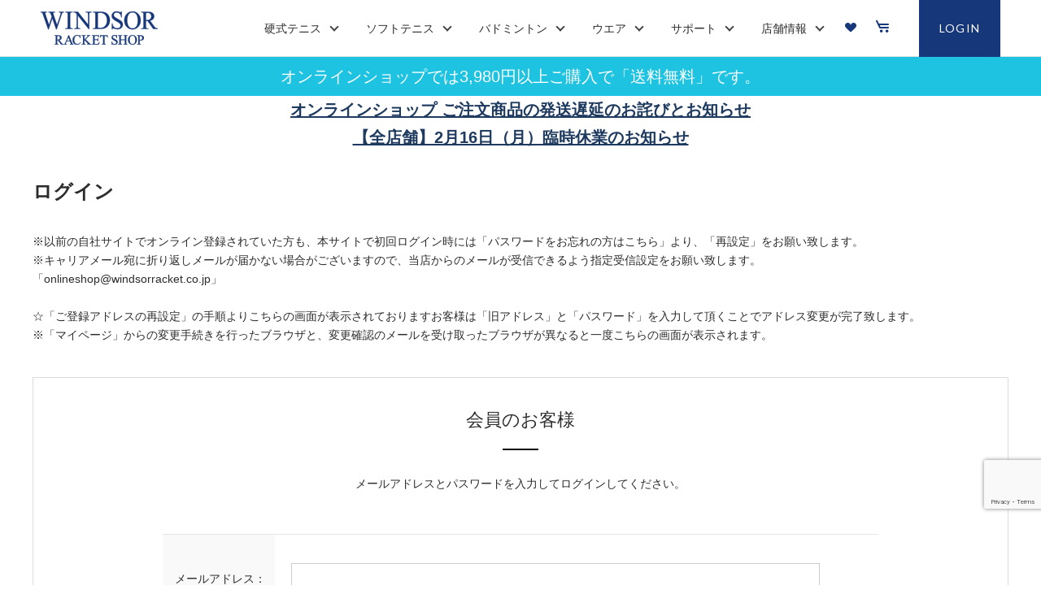

--- FILE ---
content_type: text/html; charset=utf-8
request_url: https://www.windsorracket.co.jp/shop/customer/bookmark.aspx?goods=1042A199-106225&crsirefo_hidden=a107c903930fc6d83a823c0a7fbf42461f56f5e56bfc9218a014660a1691d3cf
body_size: 7615
content:
<!DOCTYPE html>
<html data-browse-mode="P" lang="ja" >
<head>
<meta charset="UTF-8">
<title>ウインザーオンラインショップお気に入りのページです。</title>



<meta name="description" content="ウインザーオンラインショップオンラインショップのページです。">
<meta name="keywords" content=",オンラインショップ,テニス,バドミントン,パデル,通販,通信販売,オンラインショップ,買い物,ショッピング">
<meta name="robots" content="noindex">
<meta name="wwwroot" content="" />
<meta name="rooturl" content="https://www.windsorracket.co.jp" />
<meta name="viewport" content="width=1200">
<link rel="stylesheet" type="text/css" href="https://ajax.googleapis.com/ajax/libs/jqueryui/1.12.1/themes/ui-lightness/jquery-ui.min.css">
<link rel="stylesheet" type="text/css" href="https://maxcdn.bootstrapcdn.com/font-awesome/4.7.0/css/font-awesome.min.css">
<link rel="stylesheet" type="text/css" href="/css/sys/reset.css">
<link rel="stylesheet" type="text/css" href="/css/sys/base.css">
<link rel="stylesheet" type="text/css" href="/css/sys/base_form.css">
<link rel="stylesheet" type="text/css" href="/css/sys/base_misc.css">
<link rel="stylesheet" type="text/css" href="/css/sys/layout.css">
<link rel="stylesheet" type="text/css" href="/css/sys/block_common.css">
<link rel="stylesheet" type="text/css" href="/css/sys/block_customer.css">
<link rel="stylesheet" type="text/css" href="/css/sys/block_goods.css">
<link rel="stylesheet" type="text/css" href="/css/sys/block_order.css">
<link rel="stylesheet" type="text/css" href="/css/sys/block_misc.css">
<link rel="stylesheet" type="text/css" href="/css/sys/block_store.css">
<script src="https://ajax.googleapis.com/ajax/libs/jquery/3.4.1/jquery.min.js"></script>
<script src="https://ajax.googleapis.com/ajax/libs/jqueryui/1.12.1/jquery-ui.min.js"></script>
<script src="/lib/jquery.cookie.js"></script>
<script src="/lib/jquery.balloon.js"></script>
<script src="/lib/goods/jquery.tile.min.js"></script>
<script src="/lib/modernizr-custom.js"></script>
<script src="/lib/trunk8.js"></script>
<script src="/js/sys/tmpl.js"></script>
<script src="/js/sys/msg.js"></script>
<script src="/js/sys/sys.js"></script>
<script src="/js/sys/common.js"></script>
<script src="/js/sys/search_suggest.js"></script>
<script src="/js/sys/ui.js"></script>

<!-- Google Tag Manager -->
<script>(function(w,d,s,l,i){w[l]=w[l]||[];w[l].push({'gtm.start':
new Date().getTime(),event:'gtm.js'});var f=d.getElementsByTagName(s)[0],
j=d.createElement(s),dl=l!='dataLayer'?'&l='+l:'';j.async=true;j.src=
'https://www.googletagmanager.com/gtm.js?id='+i+dl;f.parentNode.insertBefore(j,f);
})(window,document,'script','dataLayer','GTM-55ZFK3D');</script>
<!-- End Google Tag Manager -->

<link rel="stylesheet" type="text/css" href="/css/usr/base.css">
<link rel="stylesheet" type="text/css" href="/css/usr/layout.css">
<link rel="stylesheet" type="text/css" href="/css/usr/block.css">
<link rel="stylesheet" type="text/css" href="/css/usr/user.css">
<link rel="stylesheet" type="text/css" href="/css/usr/slick.css">
<link rel="stylesheet" type="text/css" href="/css/usr/color.css">
<script src="/js/usr/tmpl.js"></script>
<script src="/js/usr/msg.js"></script>
<script src="/js/usr/user.js"></script>
<script src="/js/usr/slick.min.js"></script>
<script src="/lib/lazysizes.min.js"></script>
<link rel="SHORTCUT ICON" href="/favicon.ico">
<script src="/js/windsorracket.js"></script>
<script src="/js/windsorracket_pc.js"></script>
<!-- etm meta -->
<meta property="etm:device" content="desktop" />
<meta property="etm:page_type" content="" />
<meta property="etm:cart_item" content="[]" />
<meta property="etm:attr" content="" />

<script async src="https://s.yimg.jp/images/listing/tool/cv/ytag.js"></script>
<script>
window.yjDataLayer = window.yjDataLayer || [];
function ytag() { yjDataLayer.push(arguments); }
 
ytag({"type":"ycl_cookie","config":{"ycl_use_non_cookie_storage":true}});

ytag({"type":"ycl_cookie_extended"});

</script>
<!-- Global site tag (gtag.js) - Google Ads: 983587674 -->
<script async src="https://www.googletagmanager.com/gtag/js?id=AW-983587674"></script>
<script>
  window.dataLayer = window.dataLayer || [];
  function gtag(){dataLayer.push(arguments);}
  gtag('js', new Date());

  gtag('config', 'AW-983587674');
</script>

<!-- Global site tag (gtag.js) - Google Analytics -->
<script async src="https://www.googletagmanager.com/gtag/js?id=G-D0HEC1H3RJ"></script>
<script>
  const tracking_code = "G-D0HEC1H3RJ";
  window.dataLayer = window.dataLayer || [];
  function gtag(){dataLayer.push(arguments);}
  gtag('js', new Date());
  gtag('config', tracking_code, { send_page_view: false });

window.onload = function(){
  var mailDom = document.getElementsByName('uid');
  var pwdDom = document.getElementsByName('pwd');
  var certDom = document.getElementsByName('cert_key');

  if(!((mailDom.length > 0 && pwdDom.length > 0) || certDom.length > 0)) {
    gtag('config', tracking_code);
  }
};
</script>

<!-- Meta Pixel Code -->
<script>
!function(f,b,e,v,n,t,s)
{if(f.fbq)return;n=f.fbq=function(){n.callMethod?
n.callMethod.apply(n,arguments):n.queue.push(arguments)};
if(!f._fbq)f._fbq=n;n.push=n;n.loaded=!0;n.version='2.0';
n.queue=[];t=b.createElement(e);t.async=!0;
t.src=v;s=b.getElementsByTagName(e)[0];
s.parentNode.insertBefore(t,s)}(window, document,'script',
'https://connect.facebook.net/en_US/fbevents.js');
fbq('init', '1353717369062691');
fbq('track', 'PageView');
</script>
<noscript><img height="1" width="1" style="display:none"
src="https://www.facebook.com/tr?id=1353717369062691&ev=PageView&noscript=1"
/></noscript>
<!-- End Meta Pixel Code -->

<!-- etm meta -->

<script src="/js/sys/goods_ajax_bookmark.js"></script>
<script src="/js/sys/goods_ajax_quickview.js"></script>
<script>
(function(){
  'use strict';
  window.dataLayer = window.dataLayer || [];
  dataLayer.push({
    'etm_ga_virtualurl_login': '/shop/customer/login.aspx'
  });
})();
</script>




</head>
<body class="page-login" >

<!-- Google Tag Manager (noscript) -->
<noscript><iframe src="https://www.googletagmanager.com/ns.html?id=GTM-55ZFK3D"
height="0" width="0" style="display:none;visibility:hidden"></iframe></noscript>
<!-- End Google Tag Manager (noscript) -->




<div class="wrapper">
	
		
		
				<!-- header -->
<div class="header-pt2" id="header-wrapper">
<header class="pane-header active" id="header">
<div class="container">
<div class="block-header-logo"><a class="block-header-logo--link" href="/shop"><img alt="sitelogo" class="block-header-logo--img" src="/img/usr/common/sitelogo.png" /></a></div>

<nav class="pane-globalnav">
<div class="container">
<div class="block-globalnav">
<ul class="block-globalnav--item-list">
	<li class="js-animation-hover"><span>硬式テニス</span>

	<div class="block-globalnav-menu">
	<div class="inner">
	<div class="block-globalnav-menu-sub">
	<h2>硬式テニス<span>TENNIS</span></h2>

	<ul>
		<li>
		<ul>
			<li><a href="/shop/c/c4001/">ラケット</a></li>
		</ul>
		</li>
		<li>
		<ul>
			<li><a href="/shop/c/c4002/">ストリング</a></li>
		</ul>
		</li>
		<li>
		<ul>
			<li><a href="/shop/c/c41/">ボール</a></li>
		</ul>
		</li>
		<li>
		<ul>
			<li><a href="/shop/c/c42/">テニスシューズ</a></li>
		</ul>
		</li>
	</ul>
	</div>
	</div>
	</div>
	</li>
	<li class="js-animation-hover"><span>ソフトテニス</span>
	<div class="block-globalnav-menu">
	<div class="inner">
	<div class="block-globalnav-menu-sub">
	<h2>ソフトテニス<span>SOFT TENNIS</span></h2>

	<ul>
		<li>
		<ul>
			<li><a href="/shop/c/c4501/">ラケット</a></li>
		</ul>
		</li>
		<li>
		<ul>
			<li><a href="/shop/c/c4502/">ストリング</a></li>
		</ul>
		</li>
		<li>
		<ul>
			<li><a href="/shop/c/c46/">ボール</a></li>
		</ul>
		</li>
	</ul>
	</div>
	</div>
	</div>
	</li>
	<li class="js-animation-hover"><span>バドミントン</span>
	<div class="block-globalnav-menu">
	<div class="inner">
	<div class="block-globalnav-menu-sub">
	<h2>バドミントン<span>BADMINTON</span></h2>

	<ul>
		<li>
		<ul>
			<li><a href="/shop/c/c5001/">ラケット</a></li>
		</ul>
		</li>
		<li>
		<ul>
			<li><a href="/shop/c/c5002/">ストリング</a></li>
		</ul>
		</li>
		<li>
		<ul>
			<li><a href="/shop/c/c51/">シャトル</a></li>
		</ul>
		</li>
		<li>
		<ul>
			<li><a href="/shop/c/c52/">バドミントンシューズ</a></li>
		</ul>
		</li>
	</ul>
	</div>
	</div>
	</div>
	</li>
	<li class="js-animation-hover"><span>ウエア</span>
	<div class="block-globalnav-menu">
	<div class="inner">
	<div class="block-globalnav-menu-sub">
	<h2>ウエア<span>WEAR</span></h2>

	<ul>
		<li>
		<ul>
			<li><a href="/shop/c/c30/">ウエア一覧</a></li>
		</ul>
		</li>
		<li>
		<ul>
			<li><a href="/shop/c/c30/?filtercode9=Mens">メンズ</a></li>
		</ul>
		</li>
		<li>
		<ul>
			<li><a href="/shop/c/c30/?filtercode9=Ladies">レディ－ス</a></li>
		</ul>
		</li>
		<li>
		<ul>
			<li><a href="/shop/c/c30/?filtercode9=Junior">ジュニア</a></li>
		</ul>
		</li>
	</ul>
	</div>
	</div>
	</div>
	</li>

	<li class="js-animation-hover"><span>サポート</span>
	<div class="block-globalnav-menu">
	<div class="inner">
	<div class="block-globalnav-menu-sub">
	<h2>サポート<span>SUPPORT</span></h2>

	<ul>
		<li>
		<ul>
			<li><a href="/shop/contact/contact.aspx">お問い合わせ</a></li>
		</ul>
		</li>
		<li>
		<ul>
			<li><a href="/shop/pages/service.aspx">サービスガイド</a></li>
		</ul>
		</li>
		<li>
		<ul>
			<li><a href="/shop/pages/realstore_guide.aspx">お買い物ガイド(実店舗)</a></li>
		</ul>
		</li>
		<li>
		<ul>
			<li><a href="/shop/pages/guide.aspx">お買い物ガイド(オンライン)</a></li>
		</ul>
		</li>

	</ul>
	</div>
	</div>
	</div>
	</li>
	<li class="js-animation-hover"><span>店舗情報</span>
	<div class="block-globalnav-menu">
	<div class="inner">
	<div class="block-globalnav-menu-sub">
	<h2>店舗情報<span>STORE</span></h2>

	<ul>
		<li>
		<ul>
			<li><a href="/blog/bloglist/">【店舗ブログTOP】</a></li>
		</ul>
		</li>
		<li>
		<ul>
			<li><a href="/blog/blog/s0001/">横浜店</a></li>
		</ul>
		</li>
		<li>
		<ul>
			<li><a href="/blog/blog/s0002/">新宿店</a></li>
		</ul>
		</li>
		<li>
		<ul>
			<li><a href="/blog/blog/s0003/">渋谷店</a></li>
		</ul>
		</li>
		<li>
		<ul>
			<li><a href="/blog/blog/s0004/">池袋店</a></li>
		</ul>
		</li>
		<li>
		<ul>
			<li><a href="/blog/blog/s0006/">町田店</a></li>
		</ul>
		</li>
		<li>
		<ul>
			<li><a href="/blog/blog/s0007/">秋葉原店</a></li>
		</ul>
		</li>
		<li>
		<ul>
			<li><a href="/blog/blog/s0008/">藤沢店</a></li>
		</ul>
		</li>
		<li>
		<ul>
			<li><a href="/blog/blog/s0011/">大宮店</a></li>
		</ul>
		</li>
		<li>
		<ul>
			<li><a href="/blog/blog/s0012/">立川店</a></li>
		</ul>
		</li>
		<li>
		<ul>
			<li><a href="/blog/blog/s0013/">聖蹟桜ヶ丘店</a></li>
		</ul>
		</li>
		<li>
		<ul>
			<li><a href="/blog/blog/s0050/">梅田店</a></li>
		</ul>
		</li>
	</ul>
	</div>
	</div>
	</div>
	</li>
	<li class="block-globalnav--bookmark"><a href="/shop/customer/bookmark.aspx"><img alt="bookmark" src="/img/usr/common/h_bookmark.png" /></a></li>
	<li class="block-globalnav--cart"><a class="text-hover-color" href="/shop/cart/cart.aspx"><img alt="cart" src="/img/usr/common/h_cart.png" /></a></li>
	<li class="block-globalnav--login"><a href="/shop/customer/menu.aspx">LOGIN</a></li>
</ul>
</div>
</div>
</nav>
<!-- nav --></div>
<!-- container --></header>
</div>

<div id="header-news">
<p>オンラインショップでは3,980円以上ご購入で「送料無料」です。</p>
<!--<p>オンラインショップでは1/2～1/5まで「送料無料」</p>-->
</div>
<!-- header -->
				
					<!--<p style="text-align:center">元日に発生した令和6年能登半島地震により被災された全ての方々に心よりお見舞い申し上げます。<br />
被災された地域の皆様の安全と健康を切に願うとともに、一日も早い復旧・復興を願い、私どもも微力ながらお役に立てるよう努めてまいります。</p><br>--><!--<center>
<u><a href="https://www.windsorracket.co.jp/blog/blog/b13806/">【8/19～9/15抽選】YONEX ビクターアクセルセンモデル 抽選申し込みフォーム</a></u>
</center>--><!--<center>
<a href="https://www.windsorracket.co.jp/shop/pg/1nenmatunenshi-info-2026/" 
   style="font-size:20px; font-weight:bold; color:#1E3A5F; text-decoration:underline;">
   【ご案内】店舗　年末年始営業時間のご案内
</a>
</center>-->

<!--<center>
<u><a href="https://www.windsorracket.co.jp/shop/pg/1nenmatunenshi-info-2026/">年末年始営業時間のご案内</a></u>
</center>-->


<!--<center>
<a href="https://www.windsorracket.co.jp/shop/pages/newyearsale2026.aspx" style="font-size:20px; font-weight:bold; color:#1E3A5F; text-decoration:underline;">【 1/9～1/12 】オンラインショップ初売り ポイント10倍 開催</a><br />
<span style="font-size:16px;">開催期間中￥1,000 OFFクーポンを配信中！</span><br />
<span style="font-size:16px;"><span style="color:#FF0000;">クーポンコード：n2026sale</span></span></center>-->

<center>
<a href="https://www.windsorracket.co.jp/shop/pg/12026hatuuritien/" style="font-size:20px; font-weight:bold; color:#1E3A5F; text-decoration:underline;">オンラインショップ ご注文商品の発送遅延のお詫びとお知らせ</a><br />
</center>

<center>
<a href="https://www.windsorracket.co.jp/shop/pg/1rinjikyuugyou-2602/" style="font-size:20px; font-weight:bold; color:#1E3A5F; text-decoration:underline;">【全店舗】2月16日（月）臨時休業のお知らせ</a><br />
</center>

	

<link href="/css/usr/lightbox.css" rel="stylesheet" type="text/css" /><script src="/lib/goods/lightbox.js"></script>
				
		
	
	
<div class="pane-order-contents">
<div class="container">
<main class="pane-main">
<div class="block-login">
<h1>ログイン</h1>
※以前の自社サイトでオンライン登録されていた方も、本サイトで初回ログイン時には「パスワードをお忘れの方はこちら」より、「再設定」をお願い致します。<br>
※キャリアメール宛に折り返しメールが届かない場合がございますので、当店からのメールが受信できるよう指定受信設定をお願い致します。<br>
「onlineshop@windsorracket.co.jp」<br>
<br>
☆「ご登録アドレスの再設定」の手順よりこちらの画面が表示されておりますお客様は「旧アドレス」と「パスワード」を入力して頂くことでアドレス変更が完了致します。<br>
※「マイページ」からの変更手続きを行ったブラウザと、変更確認のメールを受け取ったブラウザが異なると一度こちらの画面が表示されます。<br>
</p>

	<div class="block-login--body">

		<div class="block-login--member">
			<div class="block-login--member-body">
				<div class="block-login--member-frame">
					<h2 class="common_headline2_area_">
						<span>会員のお客様</span>
					</h2>
					<div class="block-login--member-message">メールアドレスとパスワードを入力してログインしてください。</div>
					<form method="post" action="/shop/customer/bookmark.aspx?goods=1042A199-106225&crsirefo_hidden=a107c903930fc6d83a823c0a7fbf42461f56f5e56bfc9218a014660a1691d3cf">
					<div class="fieldset block-login--input-items">
						<div class="form-group block-login--uid">
							<div class="form-label"><label class="control-label">メールアドレス：</label></div>
								<div class="form-control">

								<input type="text" name="uid" value="" id="login_uid" size="30" maxlength="100" tabindex="1" onBlur="ecblib.common.strConvert(this, false);">

							</div>
						</div>
						<div class="form-group block-login--pwd">
							<div class="form-label"><label class="control-label">パスワード：</label></div>
							<div class="form-control">
								<input type="password" name="pwd" value="" id="login_pwd" size="20" maxlength="20" tabindex="1" autocomplete="off">
								<p><input type="checkbox" id="pwd_disp" name="pwd_disp"><label for="pwd_disp">パスワードの入力文字を表示する</label></p>
								<div class="block-login--ask-password help-block"><a href="/shop/customer/askpass.aspx">パスワードをお忘れの方はこちら</a></div>
								<script type='text/javascript'>
									 const pwd = document.getElementById('login_pwd');
									 const pwdDispCheck = document.getElementById('pwd_disp');
									 pwdDispCheck.addEventListener('change', function() {
									     if(pwdDispCheck.checked) {
									         pwd.setAttribute('type', 'text');
									     } else {
									         pwd.setAttribute('type', 'password');
									     }
									 }, false);
								 </script>
							</div>
						</div>
					</div>
					<div class="action-buttons">
						
						<script src="https://www.google.com/recaptcha/api.js?render=6LfNU8sZAAAAACn-YjJEtsLPNlc-LFwDmx7OtNSy" id="recaptcha-lib"></script>
						<script language="JavaScript" type="text/javascript" src="/js/sys/recaptcha.js"></script>
						<script>
							ecblib.recaptcha.SetAction();
							ecblib.recaptcha.ReCaptchaExecuteAndSetToken();
						</script>
						
						<div class="action">
							<input class="btn btn-primary block-login--login" type="submit" name="order" value="ログインする" tabindex="1">
							<input name="crsirefo_hidden" type="hidden" value="a107c903930fc6d83a823c0a7fbf42461f56f5e56bfc9218a014660a1691d3cf">
						</div>
					</div>

					</form>
				</div>

			</div>
		</div>

		<div class="block-login--first-time">
			<h2 class="block-login--first-time-header">
				<span class="block-login--first-time-title">初めてご利用の方・会員以外の方</span>
			</h2>
			<div class="block-login--first-time-body">

				<div class="block-login--first-time-message">初めてご利用のお客様は、こちらから会員登録を行って下さい。<br>メールアドレスとパスワードを登録しておくと便利にお買い物ができるようになります。</div>

<form method="post" action="/shop/customer/entry.aspx">
<div class="action-buttons">
	<div class="action">

	<input class="btn btn-primary block-login--entry" type="submit" name="order" value="新規会員登録" tabindex="1">

	</div>
</div>
</form>



				

			</div>
		</div>
</div>




</div>
</main>
</div>
</div>
	
			
		<footer class="pane-footer">
			<div class="container">
				<p id="footer_pagetop" class="block-page-top"><a href="#header"></a></p>
				<ul class="block-switcher">
	<li><a class="block-switcher--switch" href="?ismodesmartphone=on&amp;crsirefo_hidden=a107c903930fc6d83a823c0a7fbf42461f56f5e56bfc9218a014660a1691d3cf&amp;goods=1042A199-106225"><i class="fa fa-mobile-phone"></i>スマートフォン</a></li><li><span class="block-switcher--current"><i class="fa fa-desktop"></i>PC</span></li>
</ul>

				
						<!-- footer -->
<div class="footer-pt2">
<footer class="pane-footer bg-color">
	<div class="container">
		<p id="footer_pagetop" class="block-page-top bg-color"><a href="#"></a></p>
		<div id="footernav" class="block-footernav">
			<div class="block-footernav--item-list">
				<h2><a href="/shop/c/c40/">硬式テニス 商品一覧</a></h2>
				<div><a href="/shop/c/c4001/">ラケット</a></div>
				<div><a href="/shop/c/c4002/">ストリング</a></div>
				<div><a href="/shop/c/c41/">ボール</a></div>
				<div><a href="/shop/c/c42/">テニスシューズ</a></div>
				<h2><a href="/shop/c/c45/">ソフトテニス 商品一覧</a></h2>
				<div><a href="/shop/c/c4501/">ラケット</a></div>
				<div><a href="/shop/c/c4502/">ストリング</a></div>
				<div><a href="/shop/c/c46/">ボール</a></div>
			</div>
			<div class="block-footernav--item-list">
				<h2><a href="/shop/c/c50/">バドミントン 商品一覧</a></h2>
				<div><a href="/shop/c/c5001/">ラケット</a></div>
				<div><a href="/shop/c/c5002/">ストリング</a></div>
				<div><a href="/shop/c/c51/">シャトル</a></div>
				<div><a href="/shop/c/c52/">バドミントンシューズ</a></div>
				<h2><a href="/shop/c/c30/">ウエア 商品一覧</a></h2>
				<div><a href="/shop/c/c30/?filtercode9=Mens">メンズ</a></div>
				<div><a href="/shop/c/c30/?filtercode9=Ladies">レディース</a></div>
			</div>
			<div class="block-footernav--item-list">
				<h2><a href="/blog/bloglist/">店舗情報</a></h2>
					<div><a href="/blog/blog/s0001/">横浜店</a></div>
					<div><a href="/blog/blog/s0002/">新宿店</a></div>
					<div><a href="/blog/blog/s0003/">渋谷店</a></div>
					<div><a href="/blog/blog/s0004/">池袋店</a></div>
					<div><a href="/blog/blog/s0006/">町田店</a></div>
					<div><a href="/blog/blog/s0007/">秋葉原店</a></div>
			</div>
			<div class="block-footernav--item-list">
				<div class="block-footernav--item-list--title-space">&nbsp;</div>
					<div><a href="/blog/blog/s0008/">藤沢店</a></div>
					<div><a href="/blog/blog/s0011/">大宮店</a></div>
					<div><a href="/blog/blog/s0012/">立川店</a></div>
					<div><a href="/blog/blog/s0013/">聖蹟桜ヶ丘店</a></div>
					<div><a href="/blog/blog/s0050/">梅田店</a></div>
			</div>
			<div class="block-footernav--item-list">
				<div><a href="/shop/pages/guide.aspx">お買物ガイド</a></div>
				<div><a href="/shop/pages/entry.aspx">利用規約</a></div>
				<div><a href="/shop/shop/pc/080/">採用情報</a></div>
				<div><a href="/shop/contact/contact.aspx">お問い合わせ</a></div>
				<div><a href="/shop/pages/company.aspx">会社概要</a></div>
				<div><a href="/shop/pages/privacy.aspx">プライバシーポリシー</a></div>
				<div><a href="/shop/pages/law.aspx">特定商取引法に基づく表記</a></div>
			</div>
		</div>

		<p id="copyright" class="block-copyright">Copyright &copy; Windsor Corporation. All rights reserved.</p>
	</div>
</footer>
</div>
<!-- footer -->
				
			</div>
		</footer>
	
</div>
<script async src="https://s.yimg.jp/images/listing/tool/cv/ytag.js"></script>
<script>
window.yjDataLayer = window.yjDataLayer || [];
function ytag() { yjDataLayer.push(arguments); }
ytag({
  "type":"yss_retargeting",
  "config": {
    "yahoo_ss_retargeting_id": "1000060768",
    "yahoo_sstag_custom_params": {
    }
  }
});
</script>
<script async src="https://s.yimg.jp/images/listing/tool/cv/ytag.js"></script>
<script>
window.yjDataLayer = window.yjDataLayer || [];
function ytag() { yjDataLayer.push(arguments); }
ytag({
  "type":"yjad_retargeting",
  "config":{
    "yahoo_retargeting_id": "94AZWER843",
    "yahoo_retargeting_label": "",
    "yahoo_retargeting_page_type": "",
    "yahoo_retargeting_items":[
      {item_id: '', category_id: '', price: '', quantity: ''}
    ]
  }
});
</script>
</body>
</html>


--- FILE ---
content_type: text/html; charset=utf-8
request_url: https://www.google.com/recaptcha/api2/anchor?ar=1&k=6LfNU8sZAAAAACn-YjJEtsLPNlc-LFwDmx7OtNSy&co=aHR0cHM6Ly93d3cud2luZHNvcnJhY2tldC5jby5qcDo0NDM.&hl=en&v=PoyoqOPhxBO7pBk68S4YbpHZ&size=invisible&anchor-ms=20000&execute-ms=30000&cb=jp8hd68bzzyf
body_size: 48942
content:
<!DOCTYPE HTML><html dir="ltr" lang="en"><head><meta http-equiv="Content-Type" content="text/html; charset=UTF-8">
<meta http-equiv="X-UA-Compatible" content="IE=edge">
<title>reCAPTCHA</title>
<style type="text/css">
/* cyrillic-ext */
@font-face {
  font-family: 'Roboto';
  font-style: normal;
  font-weight: 400;
  font-stretch: 100%;
  src: url(//fonts.gstatic.com/s/roboto/v48/KFO7CnqEu92Fr1ME7kSn66aGLdTylUAMa3GUBHMdazTgWw.woff2) format('woff2');
  unicode-range: U+0460-052F, U+1C80-1C8A, U+20B4, U+2DE0-2DFF, U+A640-A69F, U+FE2E-FE2F;
}
/* cyrillic */
@font-face {
  font-family: 'Roboto';
  font-style: normal;
  font-weight: 400;
  font-stretch: 100%;
  src: url(//fonts.gstatic.com/s/roboto/v48/KFO7CnqEu92Fr1ME7kSn66aGLdTylUAMa3iUBHMdazTgWw.woff2) format('woff2');
  unicode-range: U+0301, U+0400-045F, U+0490-0491, U+04B0-04B1, U+2116;
}
/* greek-ext */
@font-face {
  font-family: 'Roboto';
  font-style: normal;
  font-weight: 400;
  font-stretch: 100%;
  src: url(//fonts.gstatic.com/s/roboto/v48/KFO7CnqEu92Fr1ME7kSn66aGLdTylUAMa3CUBHMdazTgWw.woff2) format('woff2');
  unicode-range: U+1F00-1FFF;
}
/* greek */
@font-face {
  font-family: 'Roboto';
  font-style: normal;
  font-weight: 400;
  font-stretch: 100%;
  src: url(//fonts.gstatic.com/s/roboto/v48/KFO7CnqEu92Fr1ME7kSn66aGLdTylUAMa3-UBHMdazTgWw.woff2) format('woff2');
  unicode-range: U+0370-0377, U+037A-037F, U+0384-038A, U+038C, U+038E-03A1, U+03A3-03FF;
}
/* math */
@font-face {
  font-family: 'Roboto';
  font-style: normal;
  font-weight: 400;
  font-stretch: 100%;
  src: url(//fonts.gstatic.com/s/roboto/v48/KFO7CnqEu92Fr1ME7kSn66aGLdTylUAMawCUBHMdazTgWw.woff2) format('woff2');
  unicode-range: U+0302-0303, U+0305, U+0307-0308, U+0310, U+0312, U+0315, U+031A, U+0326-0327, U+032C, U+032F-0330, U+0332-0333, U+0338, U+033A, U+0346, U+034D, U+0391-03A1, U+03A3-03A9, U+03B1-03C9, U+03D1, U+03D5-03D6, U+03F0-03F1, U+03F4-03F5, U+2016-2017, U+2034-2038, U+203C, U+2040, U+2043, U+2047, U+2050, U+2057, U+205F, U+2070-2071, U+2074-208E, U+2090-209C, U+20D0-20DC, U+20E1, U+20E5-20EF, U+2100-2112, U+2114-2115, U+2117-2121, U+2123-214F, U+2190, U+2192, U+2194-21AE, U+21B0-21E5, U+21F1-21F2, U+21F4-2211, U+2213-2214, U+2216-22FF, U+2308-230B, U+2310, U+2319, U+231C-2321, U+2336-237A, U+237C, U+2395, U+239B-23B7, U+23D0, U+23DC-23E1, U+2474-2475, U+25AF, U+25B3, U+25B7, U+25BD, U+25C1, U+25CA, U+25CC, U+25FB, U+266D-266F, U+27C0-27FF, U+2900-2AFF, U+2B0E-2B11, U+2B30-2B4C, U+2BFE, U+3030, U+FF5B, U+FF5D, U+1D400-1D7FF, U+1EE00-1EEFF;
}
/* symbols */
@font-face {
  font-family: 'Roboto';
  font-style: normal;
  font-weight: 400;
  font-stretch: 100%;
  src: url(//fonts.gstatic.com/s/roboto/v48/KFO7CnqEu92Fr1ME7kSn66aGLdTylUAMaxKUBHMdazTgWw.woff2) format('woff2');
  unicode-range: U+0001-000C, U+000E-001F, U+007F-009F, U+20DD-20E0, U+20E2-20E4, U+2150-218F, U+2190, U+2192, U+2194-2199, U+21AF, U+21E6-21F0, U+21F3, U+2218-2219, U+2299, U+22C4-22C6, U+2300-243F, U+2440-244A, U+2460-24FF, U+25A0-27BF, U+2800-28FF, U+2921-2922, U+2981, U+29BF, U+29EB, U+2B00-2BFF, U+4DC0-4DFF, U+FFF9-FFFB, U+10140-1018E, U+10190-1019C, U+101A0, U+101D0-101FD, U+102E0-102FB, U+10E60-10E7E, U+1D2C0-1D2D3, U+1D2E0-1D37F, U+1F000-1F0FF, U+1F100-1F1AD, U+1F1E6-1F1FF, U+1F30D-1F30F, U+1F315, U+1F31C, U+1F31E, U+1F320-1F32C, U+1F336, U+1F378, U+1F37D, U+1F382, U+1F393-1F39F, U+1F3A7-1F3A8, U+1F3AC-1F3AF, U+1F3C2, U+1F3C4-1F3C6, U+1F3CA-1F3CE, U+1F3D4-1F3E0, U+1F3ED, U+1F3F1-1F3F3, U+1F3F5-1F3F7, U+1F408, U+1F415, U+1F41F, U+1F426, U+1F43F, U+1F441-1F442, U+1F444, U+1F446-1F449, U+1F44C-1F44E, U+1F453, U+1F46A, U+1F47D, U+1F4A3, U+1F4B0, U+1F4B3, U+1F4B9, U+1F4BB, U+1F4BF, U+1F4C8-1F4CB, U+1F4D6, U+1F4DA, U+1F4DF, U+1F4E3-1F4E6, U+1F4EA-1F4ED, U+1F4F7, U+1F4F9-1F4FB, U+1F4FD-1F4FE, U+1F503, U+1F507-1F50B, U+1F50D, U+1F512-1F513, U+1F53E-1F54A, U+1F54F-1F5FA, U+1F610, U+1F650-1F67F, U+1F687, U+1F68D, U+1F691, U+1F694, U+1F698, U+1F6AD, U+1F6B2, U+1F6B9-1F6BA, U+1F6BC, U+1F6C6-1F6CF, U+1F6D3-1F6D7, U+1F6E0-1F6EA, U+1F6F0-1F6F3, U+1F6F7-1F6FC, U+1F700-1F7FF, U+1F800-1F80B, U+1F810-1F847, U+1F850-1F859, U+1F860-1F887, U+1F890-1F8AD, U+1F8B0-1F8BB, U+1F8C0-1F8C1, U+1F900-1F90B, U+1F93B, U+1F946, U+1F984, U+1F996, U+1F9E9, U+1FA00-1FA6F, U+1FA70-1FA7C, U+1FA80-1FA89, U+1FA8F-1FAC6, U+1FACE-1FADC, U+1FADF-1FAE9, U+1FAF0-1FAF8, U+1FB00-1FBFF;
}
/* vietnamese */
@font-face {
  font-family: 'Roboto';
  font-style: normal;
  font-weight: 400;
  font-stretch: 100%;
  src: url(//fonts.gstatic.com/s/roboto/v48/KFO7CnqEu92Fr1ME7kSn66aGLdTylUAMa3OUBHMdazTgWw.woff2) format('woff2');
  unicode-range: U+0102-0103, U+0110-0111, U+0128-0129, U+0168-0169, U+01A0-01A1, U+01AF-01B0, U+0300-0301, U+0303-0304, U+0308-0309, U+0323, U+0329, U+1EA0-1EF9, U+20AB;
}
/* latin-ext */
@font-face {
  font-family: 'Roboto';
  font-style: normal;
  font-weight: 400;
  font-stretch: 100%;
  src: url(//fonts.gstatic.com/s/roboto/v48/KFO7CnqEu92Fr1ME7kSn66aGLdTylUAMa3KUBHMdazTgWw.woff2) format('woff2');
  unicode-range: U+0100-02BA, U+02BD-02C5, U+02C7-02CC, U+02CE-02D7, U+02DD-02FF, U+0304, U+0308, U+0329, U+1D00-1DBF, U+1E00-1E9F, U+1EF2-1EFF, U+2020, U+20A0-20AB, U+20AD-20C0, U+2113, U+2C60-2C7F, U+A720-A7FF;
}
/* latin */
@font-face {
  font-family: 'Roboto';
  font-style: normal;
  font-weight: 400;
  font-stretch: 100%;
  src: url(//fonts.gstatic.com/s/roboto/v48/KFO7CnqEu92Fr1ME7kSn66aGLdTylUAMa3yUBHMdazQ.woff2) format('woff2');
  unicode-range: U+0000-00FF, U+0131, U+0152-0153, U+02BB-02BC, U+02C6, U+02DA, U+02DC, U+0304, U+0308, U+0329, U+2000-206F, U+20AC, U+2122, U+2191, U+2193, U+2212, U+2215, U+FEFF, U+FFFD;
}
/* cyrillic-ext */
@font-face {
  font-family: 'Roboto';
  font-style: normal;
  font-weight: 500;
  font-stretch: 100%;
  src: url(//fonts.gstatic.com/s/roboto/v48/KFO7CnqEu92Fr1ME7kSn66aGLdTylUAMa3GUBHMdazTgWw.woff2) format('woff2');
  unicode-range: U+0460-052F, U+1C80-1C8A, U+20B4, U+2DE0-2DFF, U+A640-A69F, U+FE2E-FE2F;
}
/* cyrillic */
@font-face {
  font-family: 'Roboto';
  font-style: normal;
  font-weight: 500;
  font-stretch: 100%;
  src: url(//fonts.gstatic.com/s/roboto/v48/KFO7CnqEu92Fr1ME7kSn66aGLdTylUAMa3iUBHMdazTgWw.woff2) format('woff2');
  unicode-range: U+0301, U+0400-045F, U+0490-0491, U+04B0-04B1, U+2116;
}
/* greek-ext */
@font-face {
  font-family: 'Roboto';
  font-style: normal;
  font-weight: 500;
  font-stretch: 100%;
  src: url(//fonts.gstatic.com/s/roboto/v48/KFO7CnqEu92Fr1ME7kSn66aGLdTylUAMa3CUBHMdazTgWw.woff2) format('woff2');
  unicode-range: U+1F00-1FFF;
}
/* greek */
@font-face {
  font-family: 'Roboto';
  font-style: normal;
  font-weight: 500;
  font-stretch: 100%;
  src: url(//fonts.gstatic.com/s/roboto/v48/KFO7CnqEu92Fr1ME7kSn66aGLdTylUAMa3-UBHMdazTgWw.woff2) format('woff2');
  unicode-range: U+0370-0377, U+037A-037F, U+0384-038A, U+038C, U+038E-03A1, U+03A3-03FF;
}
/* math */
@font-face {
  font-family: 'Roboto';
  font-style: normal;
  font-weight: 500;
  font-stretch: 100%;
  src: url(//fonts.gstatic.com/s/roboto/v48/KFO7CnqEu92Fr1ME7kSn66aGLdTylUAMawCUBHMdazTgWw.woff2) format('woff2');
  unicode-range: U+0302-0303, U+0305, U+0307-0308, U+0310, U+0312, U+0315, U+031A, U+0326-0327, U+032C, U+032F-0330, U+0332-0333, U+0338, U+033A, U+0346, U+034D, U+0391-03A1, U+03A3-03A9, U+03B1-03C9, U+03D1, U+03D5-03D6, U+03F0-03F1, U+03F4-03F5, U+2016-2017, U+2034-2038, U+203C, U+2040, U+2043, U+2047, U+2050, U+2057, U+205F, U+2070-2071, U+2074-208E, U+2090-209C, U+20D0-20DC, U+20E1, U+20E5-20EF, U+2100-2112, U+2114-2115, U+2117-2121, U+2123-214F, U+2190, U+2192, U+2194-21AE, U+21B0-21E5, U+21F1-21F2, U+21F4-2211, U+2213-2214, U+2216-22FF, U+2308-230B, U+2310, U+2319, U+231C-2321, U+2336-237A, U+237C, U+2395, U+239B-23B7, U+23D0, U+23DC-23E1, U+2474-2475, U+25AF, U+25B3, U+25B7, U+25BD, U+25C1, U+25CA, U+25CC, U+25FB, U+266D-266F, U+27C0-27FF, U+2900-2AFF, U+2B0E-2B11, U+2B30-2B4C, U+2BFE, U+3030, U+FF5B, U+FF5D, U+1D400-1D7FF, U+1EE00-1EEFF;
}
/* symbols */
@font-face {
  font-family: 'Roboto';
  font-style: normal;
  font-weight: 500;
  font-stretch: 100%;
  src: url(//fonts.gstatic.com/s/roboto/v48/KFO7CnqEu92Fr1ME7kSn66aGLdTylUAMaxKUBHMdazTgWw.woff2) format('woff2');
  unicode-range: U+0001-000C, U+000E-001F, U+007F-009F, U+20DD-20E0, U+20E2-20E4, U+2150-218F, U+2190, U+2192, U+2194-2199, U+21AF, U+21E6-21F0, U+21F3, U+2218-2219, U+2299, U+22C4-22C6, U+2300-243F, U+2440-244A, U+2460-24FF, U+25A0-27BF, U+2800-28FF, U+2921-2922, U+2981, U+29BF, U+29EB, U+2B00-2BFF, U+4DC0-4DFF, U+FFF9-FFFB, U+10140-1018E, U+10190-1019C, U+101A0, U+101D0-101FD, U+102E0-102FB, U+10E60-10E7E, U+1D2C0-1D2D3, U+1D2E0-1D37F, U+1F000-1F0FF, U+1F100-1F1AD, U+1F1E6-1F1FF, U+1F30D-1F30F, U+1F315, U+1F31C, U+1F31E, U+1F320-1F32C, U+1F336, U+1F378, U+1F37D, U+1F382, U+1F393-1F39F, U+1F3A7-1F3A8, U+1F3AC-1F3AF, U+1F3C2, U+1F3C4-1F3C6, U+1F3CA-1F3CE, U+1F3D4-1F3E0, U+1F3ED, U+1F3F1-1F3F3, U+1F3F5-1F3F7, U+1F408, U+1F415, U+1F41F, U+1F426, U+1F43F, U+1F441-1F442, U+1F444, U+1F446-1F449, U+1F44C-1F44E, U+1F453, U+1F46A, U+1F47D, U+1F4A3, U+1F4B0, U+1F4B3, U+1F4B9, U+1F4BB, U+1F4BF, U+1F4C8-1F4CB, U+1F4D6, U+1F4DA, U+1F4DF, U+1F4E3-1F4E6, U+1F4EA-1F4ED, U+1F4F7, U+1F4F9-1F4FB, U+1F4FD-1F4FE, U+1F503, U+1F507-1F50B, U+1F50D, U+1F512-1F513, U+1F53E-1F54A, U+1F54F-1F5FA, U+1F610, U+1F650-1F67F, U+1F687, U+1F68D, U+1F691, U+1F694, U+1F698, U+1F6AD, U+1F6B2, U+1F6B9-1F6BA, U+1F6BC, U+1F6C6-1F6CF, U+1F6D3-1F6D7, U+1F6E0-1F6EA, U+1F6F0-1F6F3, U+1F6F7-1F6FC, U+1F700-1F7FF, U+1F800-1F80B, U+1F810-1F847, U+1F850-1F859, U+1F860-1F887, U+1F890-1F8AD, U+1F8B0-1F8BB, U+1F8C0-1F8C1, U+1F900-1F90B, U+1F93B, U+1F946, U+1F984, U+1F996, U+1F9E9, U+1FA00-1FA6F, U+1FA70-1FA7C, U+1FA80-1FA89, U+1FA8F-1FAC6, U+1FACE-1FADC, U+1FADF-1FAE9, U+1FAF0-1FAF8, U+1FB00-1FBFF;
}
/* vietnamese */
@font-face {
  font-family: 'Roboto';
  font-style: normal;
  font-weight: 500;
  font-stretch: 100%;
  src: url(//fonts.gstatic.com/s/roboto/v48/KFO7CnqEu92Fr1ME7kSn66aGLdTylUAMa3OUBHMdazTgWw.woff2) format('woff2');
  unicode-range: U+0102-0103, U+0110-0111, U+0128-0129, U+0168-0169, U+01A0-01A1, U+01AF-01B0, U+0300-0301, U+0303-0304, U+0308-0309, U+0323, U+0329, U+1EA0-1EF9, U+20AB;
}
/* latin-ext */
@font-face {
  font-family: 'Roboto';
  font-style: normal;
  font-weight: 500;
  font-stretch: 100%;
  src: url(//fonts.gstatic.com/s/roboto/v48/KFO7CnqEu92Fr1ME7kSn66aGLdTylUAMa3KUBHMdazTgWw.woff2) format('woff2');
  unicode-range: U+0100-02BA, U+02BD-02C5, U+02C7-02CC, U+02CE-02D7, U+02DD-02FF, U+0304, U+0308, U+0329, U+1D00-1DBF, U+1E00-1E9F, U+1EF2-1EFF, U+2020, U+20A0-20AB, U+20AD-20C0, U+2113, U+2C60-2C7F, U+A720-A7FF;
}
/* latin */
@font-face {
  font-family: 'Roboto';
  font-style: normal;
  font-weight: 500;
  font-stretch: 100%;
  src: url(//fonts.gstatic.com/s/roboto/v48/KFO7CnqEu92Fr1ME7kSn66aGLdTylUAMa3yUBHMdazQ.woff2) format('woff2');
  unicode-range: U+0000-00FF, U+0131, U+0152-0153, U+02BB-02BC, U+02C6, U+02DA, U+02DC, U+0304, U+0308, U+0329, U+2000-206F, U+20AC, U+2122, U+2191, U+2193, U+2212, U+2215, U+FEFF, U+FFFD;
}
/* cyrillic-ext */
@font-face {
  font-family: 'Roboto';
  font-style: normal;
  font-weight: 900;
  font-stretch: 100%;
  src: url(//fonts.gstatic.com/s/roboto/v48/KFO7CnqEu92Fr1ME7kSn66aGLdTylUAMa3GUBHMdazTgWw.woff2) format('woff2');
  unicode-range: U+0460-052F, U+1C80-1C8A, U+20B4, U+2DE0-2DFF, U+A640-A69F, U+FE2E-FE2F;
}
/* cyrillic */
@font-face {
  font-family: 'Roboto';
  font-style: normal;
  font-weight: 900;
  font-stretch: 100%;
  src: url(//fonts.gstatic.com/s/roboto/v48/KFO7CnqEu92Fr1ME7kSn66aGLdTylUAMa3iUBHMdazTgWw.woff2) format('woff2');
  unicode-range: U+0301, U+0400-045F, U+0490-0491, U+04B0-04B1, U+2116;
}
/* greek-ext */
@font-face {
  font-family: 'Roboto';
  font-style: normal;
  font-weight: 900;
  font-stretch: 100%;
  src: url(//fonts.gstatic.com/s/roboto/v48/KFO7CnqEu92Fr1ME7kSn66aGLdTylUAMa3CUBHMdazTgWw.woff2) format('woff2');
  unicode-range: U+1F00-1FFF;
}
/* greek */
@font-face {
  font-family: 'Roboto';
  font-style: normal;
  font-weight: 900;
  font-stretch: 100%;
  src: url(//fonts.gstatic.com/s/roboto/v48/KFO7CnqEu92Fr1ME7kSn66aGLdTylUAMa3-UBHMdazTgWw.woff2) format('woff2');
  unicode-range: U+0370-0377, U+037A-037F, U+0384-038A, U+038C, U+038E-03A1, U+03A3-03FF;
}
/* math */
@font-face {
  font-family: 'Roboto';
  font-style: normal;
  font-weight: 900;
  font-stretch: 100%;
  src: url(//fonts.gstatic.com/s/roboto/v48/KFO7CnqEu92Fr1ME7kSn66aGLdTylUAMawCUBHMdazTgWw.woff2) format('woff2');
  unicode-range: U+0302-0303, U+0305, U+0307-0308, U+0310, U+0312, U+0315, U+031A, U+0326-0327, U+032C, U+032F-0330, U+0332-0333, U+0338, U+033A, U+0346, U+034D, U+0391-03A1, U+03A3-03A9, U+03B1-03C9, U+03D1, U+03D5-03D6, U+03F0-03F1, U+03F4-03F5, U+2016-2017, U+2034-2038, U+203C, U+2040, U+2043, U+2047, U+2050, U+2057, U+205F, U+2070-2071, U+2074-208E, U+2090-209C, U+20D0-20DC, U+20E1, U+20E5-20EF, U+2100-2112, U+2114-2115, U+2117-2121, U+2123-214F, U+2190, U+2192, U+2194-21AE, U+21B0-21E5, U+21F1-21F2, U+21F4-2211, U+2213-2214, U+2216-22FF, U+2308-230B, U+2310, U+2319, U+231C-2321, U+2336-237A, U+237C, U+2395, U+239B-23B7, U+23D0, U+23DC-23E1, U+2474-2475, U+25AF, U+25B3, U+25B7, U+25BD, U+25C1, U+25CA, U+25CC, U+25FB, U+266D-266F, U+27C0-27FF, U+2900-2AFF, U+2B0E-2B11, U+2B30-2B4C, U+2BFE, U+3030, U+FF5B, U+FF5D, U+1D400-1D7FF, U+1EE00-1EEFF;
}
/* symbols */
@font-face {
  font-family: 'Roboto';
  font-style: normal;
  font-weight: 900;
  font-stretch: 100%;
  src: url(//fonts.gstatic.com/s/roboto/v48/KFO7CnqEu92Fr1ME7kSn66aGLdTylUAMaxKUBHMdazTgWw.woff2) format('woff2');
  unicode-range: U+0001-000C, U+000E-001F, U+007F-009F, U+20DD-20E0, U+20E2-20E4, U+2150-218F, U+2190, U+2192, U+2194-2199, U+21AF, U+21E6-21F0, U+21F3, U+2218-2219, U+2299, U+22C4-22C6, U+2300-243F, U+2440-244A, U+2460-24FF, U+25A0-27BF, U+2800-28FF, U+2921-2922, U+2981, U+29BF, U+29EB, U+2B00-2BFF, U+4DC0-4DFF, U+FFF9-FFFB, U+10140-1018E, U+10190-1019C, U+101A0, U+101D0-101FD, U+102E0-102FB, U+10E60-10E7E, U+1D2C0-1D2D3, U+1D2E0-1D37F, U+1F000-1F0FF, U+1F100-1F1AD, U+1F1E6-1F1FF, U+1F30D-1F30F, U+1F315, U+1F31C, U+1F31E, U+1F320-1F32C, U+1F336, U+1F378, U+1F37D, U+1F382, U+1F393-1F39F, U+1F3A7-1F3A8, U+1F3AC-1F3AF, U+1F3C2, U+1F3C4-1F3C6, U+1F3CA-1F3CE, U+1F3D4-1F3E0, U+1F3ED, U+1F3F1-1F3F3, U+1F3F5-1F3F7, U+1F408, U+1F415, U+1F41F, U+1F426, U+1F43F, U+1F441-1F442, U+1F444, U+1F446-1F449, U+1F44C-1F44E, U+1F453, U+1F46A, U+1F47D, U+1F4A3, U+1F4B0, U+1F4B3, U+1F4B9, U+1F4BB, U+1F4BF, U+1F4C8-1F4CB, U+1F4D6, U+1F4DA, U+1F4DF, U+1F4E3-1F4E6, U+1F4EA-1F4ED, U+1F4F7, U+1F4F9-1F4FB, U+1F4FD-1F4FE, U+1F503, U+1F507-1F50B, U+1F50D, U+1F512-1F513, U+1F53E-1F54A, U+1F54F-1F5FA, U+1F610, U+1F650-1F67F, U+1F687, U+1F68D, U+1F691, U+1F694, U+1F698, U+1F6AD, U+1F6B2, U+1F6B9-1F6BA, U+1F6BC, U+1F6C6-1F6CF, U+1F6D3-1F6D7, U+1F6E0-1F6EA, U+1F6F0-1F6F3, U+1F6F7-1F6FC, U+1F700-1F7FF, U+1F800-1F80B, U+1F810-1F847, U+1F850-1F859, U+1F860-1F887, U+1F890-1F8AD, U+1F8B0-1F8BB, U+1F8C0-1F8C1, U+1F900-1F90B, U+1F93B, U+1F946, U+1F984, U+1F996, U+1F9E9, U+1FA00-1FA6F, U+1FA70-1FA7C, U+1FA80-1FA89, U+1FA8F-1FAC6, U+1FACE-1FADC, U+1FADF-1FAE9, U+1FAF0-1FAF8, U+1FB00-1FBFF;
}
/* vietnamese */
@font-face {
  font-family: 'Roboto';
  font-style: normal;
  font-weight: 900;
  font-stretch: 100%;
  src: url(//fonts.gstatic.com/s/roboto/v48/KFO7CnqEu92Fr1ME7kSn66aGLdTylUAMa3OUBHMdazTgWw.woff2) format('woff2');
  unicode-range: U+0102-0103, U+0110-0111, U+0128-0129, U+0168-0169, U+01A0-01A1, U+01AF-01B0, U+0300-0301, U+0303-0304, U+0308-0309, U+0323, U+0329, U+1EA0-1EF9, U+20AB;
}
/* latin-ext */
@font-face {
  font-family: 'Roboto';
  font-style: normal;
  font-weight: 900;
  font-stretch: 100%;
  src: url(//fonts.gstatic.com/s/roboto/v48/KFO7CnqEu92Fr1ME7kSn66aGLdTylUAMa3KUBHMdazTgWw.woff2) format('woff2');
  unicode-range: U+0100-02BA, U+02BD-02C5, U+02C7-02CC, U+02CE-02D7, U+02DD-02FF, U+0304, U+0308, U+0329, U+1D00-1DBF, U+1E00-1E9F, U+1EF2-1EFF, U+2020, U+20A0-20AB, U+20AD-20C0, U+2113, U+2C60-2C7F, U+A720-A7FF;
}
/* latin */
@font-face {
  font-family: 'Roboto';
  font-style: normal;
  font-weight: 900;
  font-stretch: 100%;
  src: url(//fonts.gstatic.com/s/roboto/v48/KFO7CnqEu92Fr1ME7kSn66aGLdTylUAMa3yUBHMdazQ.woff2) format('woff2');
  unicode-range: U+0000-00FF, U+0131, U+0152-0153, U+02BB-02BC, U+02C6, U+02DA, U+02DC, U+0304, U+0308, U+0329, U+2000-206F, U+20AC, U+2122, U+2191, U+2193, U+2212, U+2215, U+FEFF, U+FFFD;
}

</style>
<link rel="stylesheet" type="text/css" href="https://www.gstatic.com/recaptcha/releases/PoyoqOPhxBO7pBk68S4YbpHZ/styles__ltr.css">
<script nonce="DhJo2a9R-g1qSyIBa9sFLg" type="text/javascript">window['__recaptcha_api'] = 'https://www.google.com/recaptcha/api2/';</script>
<script type="text/javascript" src="https://www.gstatic.com/recaptcha/releases/PoyoqOPhxBO7pBk68S4YbpHZ/recaptcha__en.js" nonce="DhJo2a9R-g1qSyIBa9sFLg">
      
    </script></head>
<body><div id="rc-anchor-alert" class="rc-anchor-alert"></div>
<input type="hidden" id="recaptcha-token" value="[base64]">
<script type="text/javascript" nonce="DhJo2a9R-g1qSyIBa9sFLg">
      recaptcha.anchor.Main.init("[\x22ainput\x22,[\x22bgdata\x22,\x22\x22,\[base64]/[base64]/[base64]/ZyhXLGgpOnEoW04sMjEsbF0sVywwKSxoKSxmYWxzZSxmYWxzZSl9Y2F0Y2goayl7RygzNTgsVyk/[base64]/[base64]/[base64]/[base64]/[base64]/[base64]/[base64]/bmV3IEJbT10oRFswXSk6dz09Mj9uZXcgQltPXShEWzBdLERbMV0pOnc9PTM/bmV3IEJbT10oRFswXSxEWzFdLERbMl0pOnc9PTQ/[base64]/[base64]/[base64]/[base64]/[base64]\\u003d\x22,\[base64]\\u003d\\u003d\x22,\[base64]/DoihUMiwBw5FLwqYadMKkRlnDsxRaQXPDvMKSwq5+UMKfUsKnwpAnTsOkw71OBWITwrnDvcKcNGfDmMOewovDj8KcTyVfw6h/[base64]/CjGFgwrzDtzstEEHCqg43w4AVw6fDqg9twr0ZKgHCtsKJwpjCtFTDnMOfwrokZ8KjYMKUaQ0rwofDnTPCpcKJQyBGXSErahHCgxgoSWg/[base64]/wqJsL8OjIl5iw5HDmMKgw748w6/[base64]/[base64]/DrgQSA8KqJVPCsl98LSY8wo5Kb0kATcKOL0tmZ2BiRnlwQgwaLMO2QRJWwo3DinzDksKVw4lTw6LDpBXDjX1xQcOOw4DCgkYwAcKSG0XCosOLwqAjw5jCukVWwpDCrcO1w6rDo8O/[base64]/[base64]/DqER0wp3DsS0NAUN3wrx0XsKJwrLCrGDDu1nDnMOAw58Awo51VMOpw7jCsBQ0w6NqP1oEwptlDAAkf0Bqwql3UsKZG8K+OG8HfMKUajzCkCbClWnDssKZwqvCo8KPwod/[base64]/Cs8KXwpFTwo3Dj8OcdBTCjiLCisK1O8OYw6zCv0bChcOPE8OLNcO2SV5rw4gZaMKoEcOPO8K5w5zDtg/DicK7w7AYCMOCAhPDkmxbwr8TYMOYHw1tUcO/woF2eVjCrUjDlGbCqQ7CqWlAwqsBw7/[base64]/bi49wqvCmnwzw41eKDdcwrXDsTDCs0TDucOMSgXChcO8LERycQQvwq5dHh8JeMOFd3pqO24QAhZfG8OVBMO/F8KhP8K1wqEVPcOJO8OlcELDjMKBBA3CnRTDnMO7X8OWe1l5ZsKgNi7CicO9Z8O4w70vU8O6LmjCgH8RacKFwq/Dln3Di8K4FABeGRvCqRRRw50MUMKww6TDkm9zwpI0wr3DjBzCmmbCpxHDqMKkw5lJFMKmHcOiw41zwp7DgyzDq8KXw7vDrsOfBsOEW8OEJGwPwpfCnADCqC/Do10vw4N4w6rCt8Oww7J6M8K7W8Ozw4XDqsKzYsOrwp3DnwfCs2TDvA/CmWwuw69jScOVwq9PTQoxwpHDiQVSfxrDqRbCgMOXTmhzw6jCjCvDr3E3w7xYwonCj8KCwptoY8KKPcKeWMODwrwtwq7CmTU7DMKXMMKvw77Cs8Kuw5LDhsKze8Kuw5DCiMOOw67CpsKTw4QMwo1iYH0zMcKJw4zDmMOVPlBdNHogw5hnODPCtcO/FsKCw53CoMOPw57DucO8M8OCDyjDmcKrGsKYeyDCt8K3wpRJw4zDvsOyw6jDgSDCtnLDksOJSCHDj2zDilF4woTChMOAw4oNwpjCncKjF8KTwqPCtMOCwptqcsKxw63CnR/CnGTDqCbDlDPDj8OyW8K7wqfDgMKFwoHDvcOewpPDiXPDusOMO8OYLUXCj8O1csKbwpMyHx9aIsOWZsKOfiYsbmPDosKawobCo8OvwrQ9w4IGIwvDmH/DuV3DtMO1woDDvF0Pw7tMazkpw5/DhzPDrANDBFDDlydWw4nDvFrCvsKkwobDty/[base64]/Cj156IsKcwqHDuXbDn3sow4PDgsOEYwzCt8OhWMObIlUJPB7DiDVswqEpwpPDnQPDkSgEwr/DqcKqbMKDMsKMw4HDgcK8w69vBcOWN8KQLWrCiyTDn1g4KA/CrsOpwqknbnpaw5jDtzUYWD3CvHsBM8K7dHx2w7fCtSfCnlsHw7grwoNqNh7DsMK/[base64]/R8OAIErCt1TDnTTDjV3Dp8K/KsK5cMOqSmzCpibDqi/CksOYwqvCqMOAw6YCWcK+w5UDa1zDpnnCuDjDkRLDtFYRf17ClMOKw5DDo8KSwpTCkmNua2HCjlggecKVw5DClMKHwp/CiSzDlzEhWFUJKFF2UVTDjGDDjcKEwoDCpsKMFMO8wprDiMO3Xk/[base64]/Cq8OwZcOacFTCs0kyLcO9fA1CbsKjwqzDgivCtCw3w6NVwonDjMKTwp0xHMKKw5lxwrVwFhkWw69KJGA3w7vDsEvDtcO8EsO/P8ObGkUfdCJGw57CmMOOwoBCXsKnw7A7w69Kw6TCqsOYS3QrBU7DjsOew5/CimfDrcOeUsKAF8OFQkHDsMK1YMOAO8KFWB/DhBQgb2fCoMOdPcKew63DnMKIFsOjw6I1w4E2wpHDpgRZQQ/DtGzCsR5ME8O/UsKCUMOROsK/L8K/wr17w63DvRPCvcOxa8OgwrrCllPCgcOnw5MMT1cPw5w5wqHCmQbCixPDsxAMYMOuMcOWw6xeIsKHw5w+UW7DlTR1wrvDhDjDiTVmFEvDncO/LMKnY8OLw5sEw70AZsOeEn1UwobCvMOgw47CqMKiMUB5CMOBfsK6w57DvcO2H8KsO8KywqJHHcOgdcOjAMOXJ8OsdsOjwp7CgCFrwr8hRcKwd0cjPsKEw5zDiS/CnhZOw5HColPCmsKYw7rDgijCtsONwonDl8K1Y8OuJC3CpsOqI8KYKSdgfENxXAXCviZtwqvCvXvDiDPChcOzL8OYdGwsKmHClcKuw5I+GwrCr8OXwonCn8KJw6o8Y8Kewr1VU8KLacKBYsOzwr3CqcKSDCnDrTl8Tl5CwpF8Y8ORXHtUSMKfw4nChsOmwrx7C8O/w5jDiHUswpTDv8Onw4rDm8Kvw7New7nCiBDDgy7CpsKIworDpMOlwqbClMOowoDDkcK9GHlLPsKMw4lawosER2TCriLDosKpwrHDgcKUbsK2wo7DnsOSDRx2EAN3D8K0FsOlwoXDmkDCmUILwpfCtsOEw4XDnX/Cpm/DgBrDtCXCg2cNw6U/[base64]/CqzjDuMO5w7BWw7jDqHLCqBtoB8OlwonDj3t7cHHCkH4HAsKpAsKOCcK+F2zCozNPwq7CvsOcG0jCrzQwT8O1YMKzwqQCC1fDrw0Owo3CuDJiwrPDpT42e8K3aMOyPmTDqsOuwozDlX/DkV0JWMO6w7/DtcKuURTDjsONOcOTw4t9YVjDjihww47Dny4Rw5wxw7ZTwq3ChsKpwq/CsA07wpbDqiQURMKaLBUyZsO+HXhNwqo2w5cVER/DvV/[base64]/ChFbDhMOlbMKOw6JAwqIXw7YED8OJwqzCtn0TbsO7UkzDkQ7DqsOGagHDvx5PV25sQsKEcRtYwpYQwrLCtW9Jw4LCosKtwoLCnHIkE8Kowo3DscOcwrZdwr8zDWI4ZiDCtwzDgC/DpnrCucKbBsKCwo7DsCjCmiQCw5FpWcKxN0rCicKDw7vCsMKELsKAXS9xwqpOwokqw75yw4EBQcKgNAMkFm56ZsKPElbCisKjw6lDwqTDl1Bkw4UYwqANwplye2JdCV43NMO1YwPCp3HDpsOOQygvwq3Dj8OIw64awrbDi24FQSs8w6HCisK/[base64]/[base64]/aMK2w4PCpsKMWcKQTlrCtS7DoUDDgMOuTcO3wrkzwovCsQYQwrI2wqzCg1xGw4TDtVbCrcOZwp3CsMKZFsKNYlNhw7/DjhotKcKRwpc6wrJ1w6puHBQCesKzw4N3Mhthw5RRw5HDhWsqZ8OoeyA8OnLCpnzDoTNSwpFUw6DDjcOHOMKoVHFeXsOBOMOjw6UFwplZQUHDpCNXB8Kzdj/CvwjDr8ONwpwVUMOuVMOpwoAVwrBSw6/Cvzxdw5R6wrcsTsK5C2F2wpHCisKXFEvDu8Ohw7Yrwr56w5sBLWTDl3fDu0rDiQITEAR/E8KQJMKUwrYxIwTDssKIw63CrMK4LXfDlh/[base64]/Dr1d4EsKMIB3CjTBTBsOawqXCnsOgwrrCsMOsUGHDo8Kdw6c+w6LDqVLDkTdtwp3DlUA5wqzCm8OkWsKIwpLCi8KdDhY1wpHCg2sJE8OYwp8uUsOew7UwZ3dtBsO9XcKuYHTDuBlZwoxMw6fDl8KswqkNacOEw5vDicOowrLDgTTDmWJzwrPCssK0wp/CgsOyTsKmw4cHA2pTUcOdw6LClA4sFi/[base64]/CmcKPU8KjwqNIwqshdnkqGHNYwpJxw63DjgbDuMOvwpXCnMKGwonDksOGVFZSNmYaJU12A3/ChMOWwqwnw7h/FcKRXsOOw77CkcOwB8O+wrHClHgBA8OgIWDCihoMw6nDpy7CmUwfbMOWw7Aiw7HCqk1AOTXCksKrw681A8KSw5zDkcObTsOAwpQ2fRvCnRDDghBKw6LCogtKZcOeOiXDvFxcwr4lLcOiGMKqN8K/[base64]/[base64]/[base64]/CpWdgRUbDoTzDpVcGWsOYFcKwwqjDrcKnO8KzwqouwrUTTGExwqMUw7bCg8OBdMKtw6k+wo8TMsKCwrjCgcO2wqQCD8Kuw6N5wpbCmE3CkMOow53Ct8KKw6pvLsKpd8KSwqrDsjTDgsKewoUiFCEKbG7CmcK6VGYLKcKGCzbCkcKywpvDpUNWwo/DhVDDiUXCiiVjFsKiwpHCt0xbwoPCpwZiwrLDoXrCusKbf1U/wrrCj8Kww7/[base64]/L3PDmMKtM8OSP27DqnvDjzokw5/CqlB0C8Kuwpd+eDbDh8OQwqPDrsOJw7LCiMOqUcOSOMK6VcO7RMOwwqkeSMKMby4owojDgWjDnMOPWcKRw5R8fcO2Y8O9wq8Gw5kfw5jCi8KzAn3DvCDDgUMqwrLCvwjClcO/[base64]/[base64]/[base64]/[base64]/CvWfDnMOHw6zCnxQlSQw1w4XDgSrChklaPUhaw6fDsxl6XD5gNMKYYsOVJgvDu8KsfcOIw4IPXWxfwpTCpMO6L8KmJhkKFMOWw6PCkgzCnnUzwrjCn8O4wofCtcKhw6TCtMK/wosMw7TCucK/IcKJwqfCs1B+woJheWvCvcKyw5XDqsKeCMO+Pg3DosOAdDPDgGjDnMKNw74ZB8Kkw6/Dv3rDhMK1MB4AH8KqVMKqwqbDk8Kjw6YPwrzCpzM4w6jCssOSw4FAJsKVccKVcUfCtcOkDMK5w70LN0ICQsKOw4cbwp1/CMKHPcKlw6/CrgjCq8K3BcO3aG/DisONacKhBsKew4xKwqLCncOcWhAtb8OAbzIAw4g8w7dVXA01X8OjCTMzWMKBFyHDuljCocKCw5hNwq7CtcKrw5zCqMK8VDQPw7dbY8KlES7Dk8KCwrhqdh5mwoLDpibDrzIpNMOAwqh0wodiaMKab8OHwrHDok8zVydtUnTChn/Cp2vCl8OcwoXDgMKkCMKxBVVNwoDDnAQVG8K5w4vCpU0oM1rCkxJUwoFcDMKYOTLDkcOGBsK/czNLbAkANsOBIRbCvsOIw4EaF0IYwp/CgU5EwqDDk8OWVSAHYQcOw55vwq3CssOyw4rCihXDqsOMEcOVwp/CvgvDqF3DnSt4aMO1cCzDqsKIasOjwqZwwqHCoxfCjsK4woFEw5R6wrzCp1xnD8KSDXQCwpJow4A4wonDrQoMT8K7w75Rwp3DkcO7wp/CvSggEVnDrMK4wqYkw4TCpSE6WMOTJMKtw4pBwrQgXRfDq8OJw7PDuiJrw6bCmGobw4DDoWp/wonDqUdNwp9HOBDCtF7CgcK9wqvCgcK9w6tTwoTCnMKPegbDsMKnfsOkwqRnwqtywp7CrxVVwpsIwo/CrnNIwrTCo8OHw7taGRDDqmdSw7jCkB/CjifClMOSQ8OCbMKbwrnCh8KowrHDjsKKDsKcwrPDt8KRw7c0w4ldcl8BSGJpQMOSenrDvMKpf8O7wpRAElBTwolbV8OwHcK4OsOhw4cXw5ppOsOiw6w4IMKCwoA8w69gGsO0dsOmX8KzNSIvwr/Dr1/Cu8KTwp3DncOfU8KBdEAqLmtscHZZwoElPkbCksOuwpkVfAAuw7xxK1bCqsKxw4rCmWbCl8K8ZMOxCsKjwqUkPsOEaC89eHMYC2zDkxvCj8KmfMKjwrbCgcK+bVLCkMKKTFTDq8OJBXwTAsKuPcOdwonDpATDuMKcw5/CpcOIwrnDpV1BCgl9wpZgX2/DmMKAw4Jow6wew4wKwrPDvsKlN3wPwrkuw67ClVnCmcKBFsKwV8OxwpnDucKFKXAmwosdakA8JMKrw7nCvy/Dn8OEw7AofcOyVBsTwojCpUbDigLDtTnCicOSwrBXecOcw7jCqsKcRcKhwqdnw4zDr3XDsMOkWsK6wrMBwoFgUR1NwqzCr8KIZnZtwoA0w6PCi3Jpw44EJ2IDw7Qqw4vCkcOqOkEreA/DscOMwotuQcKJwrvDs8OtOcKiecOPKcKxPDTCnsKRwr/DscOWBE8iVlfCllZmwrDCuwnCtcOqE8OAK8OBTEEQBsK3wrTDrsOnw6oJcsOSTMOEJsOvAsKDwrRtwqIQw6vDlk8Kw53Dq39wwrvChTFvw6/DoW9lR0tZTMKNw5JJNMKxIcOVSMOZIMOCF1wTwq45VxPDk8K6wrXDoWXDqmEyw7oCbsOxDMOMwqHDvEZtZsO/wp7CnwRqw6fCqcOmw6Zgw43CqcKpLSjDkMOpGWQuw57Dk8KDw7IRwqotw6vDpCtXwrrDgHpWw6zDoMOLFsK5wqp6VsO6wpluw7sXw7/Du8Okw5VOJ8Ojw6vCssKCw7BLw6XCjMONw4DDt3fCqhsrKwPDiWhFVRZ2L8OFZcOSw49AwoZGw6LDhUgbw6cawpbDrFHDvsKJwqjCr8KyUcO1w4MLwqFENxVFMcORwpE8w6/Dq8OSwpbCpmbDt8K9MhkHasK5MBxjeFEjEzHCqz01w5nCqW5KIMKtFMKRw6XCvkzCoEIbwosId8OGIRddw7RVJl7DnMKJw49qwpRcY2PDu2sTYsKJw4s+GMKAaVTCkMOiw5zDog7Dm8KfwpINw4E1AcOKZcKOw4zCpMKYTCfCr8KSw6LCssOKCgbCqnHDuTFXwps+wq/CgMOIaEnDpyzCucOzGTDChsOQwrpKL8Onw50Jw6otIzkXfcKrLWfCnMO/w4NXw5TDu8Kpw5MIMhnDk1nCjhlxw74Zwr0fNQ8qw59TfyPDnwkKw53DjMKIYSdWwpc5w5YowoXCrwHChT/Ck8Ouw5jDsMKdBjlvUMKowp3DpSrDli4ZP8KIHcOyw6cJBsO5wp/CisKhwqTCrsOeEBB9WB3Dj3rChMOWwrjCgz0yw5nCgsOuJnXCnMK3fcO3J8O9wqTDlwjCkH4+TynCnjQcwrPCuHFpZ8O1SsO7SCnCkkfDjVRJQcOXJsK/[base64]/CrMKcwpZ3wqPCp3rCrMOOTUEENEvCmMOzbHtMw4fDoh3Dg8Onw4R0G2QMwpY5A8KCTMOTw4cowo9nKsKJw7zDo8OQGcKhw6JwPz/[base64]/[base64]/w6/[base64]/wp3DqcOgKMKubsKLwrnCr8K/wrzDsMKDIMOmwpgWw5xJecOVw7zCpsOyw4TDgsKww5jCtStQwpPCs0p7CCvCmR7CmgYvw7vCpMKqWsOzw6vClcKawosUAkDDkhXDosKpwofCqW4nwoQSA8OnwqbCk8O3w7LDl8OWM8O/FcK6w57CksKww47ChQ/CnUg+wpXCuyHCkFgBwofDo0xkwo7CmHdqw4TDtmbDtmTCksKwBMO5ScKOVcKRwrgEwonDi1jCksOow7sSw5kXPQsuwrBeEkRCw6Uhw4xbw7ExwoHCq8OqYcO4wr7DmsKdJMOQKUZoE8KyKDLDnTHDrB/CocOUG8KvPcO9wpZVw4DDulfCh8O0wrzDksOHTkppwpcdwqzDqsO8w5EsAk4FdMKIfCzCrsO7I3DDtsKnRsKYdF/CmR8KQsKzw5LCsjPCucOMbmlYwqcBwo0SwpZHAH0zwqF3w5jDqEhbIMOpQ8KQw4FvfUIlJ3TCmzk/wrbCpVDDqsK3eFzDncOUL8ORw53DpsOjJcO0I8OPBVXCnsOyGj9Kw41+YcKwPMOXwqbDszwJF23DkDcLw6V0wrUpaRcpM8OGeMKiwqYbw7ojw496W8Kxwppbw5lUcMKdJMKnwrQUwo/[base64]/CssOyVnHDucOzwodYw6sTaXvDrB0bwqPDncKFw7fCl8KFw55AHl0rLWULWAHCnsOUR0NYw7DCgATCoU8KwpI2wpkQwo/DssOewqEuwqXDncKTw7PDuDbClmDDmhxCwoFYEVXCvsO2wpXCpMK1w5bCpcOcLsK4LsOuwpbCtBnCl8OMw4BswpXCrkF/w6XDvMKiLTAqwrLChA/CqCPDncOjw7zCuXApw7xgwobCscO/[base64]/DlMOBD2zDgsObwp4oW8ODK8KgwpkkSV3Do8Kfw4/Dpg/CucKcw7TCpFDDksKywokqX3tIAXQww7rCqMOySxHCpypZRMOywq9nw70TwqdUBGfCgcOdPgPCqsKfFcKwwrXDsyc/w7jDpmNNwoBDwqnDmyHDhsOEwqdgN8Kxw5zDkcObw6HDq8KawphpYD7DkCULbMO4wrnDpMKDw6HDmcKsw47CpcKjN8OKZkPCn8OAwoI4VkF6G8KSNk/[base64]/Cm8O2wofDu8ORBHHDlgvDlcOlwofCtDRAw6vDu8KiDcK/bcOywpfDoU9iwofDvwnDnMKIwrDDiMK7EMOnGVoOw57CmSYLwqRGwodwGVRaWnvDhsOJwqpvT2tww7HCt1LDjBjClksIDnsZNRJWwqlMw6fCtsOJwo/Cu8KsZcOnw780wr8NwpUpwrfDkMOpwqvDv8KZHsKzOmEVaWhyc8Oiw4MFw5c/wos6wpLCphAFYHZ6aMKlAcKHcnDCh8OYRnN7wo/DosOSwq3ChmfDnGnCgcKxwo7Cu8Kfw74zwrjDucOrw77DrC5pMMKrwojDvcKXw5wqOMO4w53Cg8OGwoEiDMOlMSPCs2IvwqLCvMOELG7DjRhywrJZeyJdV2bDkMOaRg4Gw4dzw4E9ZTh1RmU6w5rDjMK6wrw1wqp/KmcjfMK/BDh1PcOpwrPCgsKpYMOcJMOywpDClMKHP8OZPsKYw5cZwp5vwobCm8Otw5tlwphdw5/Dh8KtEcKqb8KkdB7DocKSw6gTKlrCicOAA3jDvjbDsF/ClnwWLAzCqBfDsFhSJFBsScOENMO9w6deAkbCjy1DD8KeUDZZwqsBwrTCqsKbMcKYwpDCkcKdw6NQw41oH8K4B0/Ds8OIT8Oaw5bDryzClMO3wp86HMOXMg/Cl8OJCmVhV8OOw7XCng7DrcOWAEomwrHCvWDCmMOXwr/Cu8OyfA3DgsKiwr/CpEbCm1wew6LDqsKpwqM3w7c/wprCm8KOwpTDmFjDnMKgwqfDkH16wrNXwqEjw4fCsMKnZsKCw4sUf8ODSsOqUxXDn8K/wqUXw7XCoSDCghIafxfCjjcgwrDDqi8dRyjCuy7ClcOBbMOKwo4ISB3DncOtFnYmw4jCi8Kuw4XCtsKUc8Ogwrtka23Cj8O/VmwEw4TCjGTCocKdw67CvkfDo2/DgMKnQlIxF8KpwrBdOGTDhMO5wqspRiPCgMK+asKeBi0zFcKUfT0/J8KCa8KIGmYfbcKzw6XDscKcSsKlahMdwqbDnSEow6fCiS3CgsKnw6MtAXHCi8KBZcKxMsOkasK1BQpDw7klw5DDsQLDjsOAHFjChMKtw4rDtsKfNsOkIl85MsKyw7vDvSAfZFMrwqXDvcO9J8OkEVl3JcOIwp/DusKow7lAw7rDhcK6BQnDlGRWcysjUMOpw4Jyw5/[base64]/E8KHVsK6w67DkMKbScK/wrbDqlQcLTzDt2vCmBPDkcK3w4ULw6QMw4InSMOuwr1sw4dDChDCmMO+wrrClsOdwpjDicKZwqDDqWvDhcKFw5BPw6IYw5vDumjCtx3CoCcAa8OXw5ZLw63DjFLDjV/CmzEJMV3ClGLDimBNw70AWQTCmMO2w6vDr8OdwqF9X8O6AMOCGsOwecKVwoojw68bNcOww7gtwo3DkkYQLMOhAcO5PcKrFkDCtsKIaULChcKXwqTDskHCil1zeMOUwpnDhioiUF95woTCg8KPwosEwo9BwqrCjiVrwo3DjcO2w7UKPH/ClcKMDUtgI1vDpsKcw5NIw6x3HMKnZXnCiFw9EMK8w7jDlBRzGGhXw67CnE8iw5QvwojChzTChFt5GcKxVVvCp8KdwrY/Q3vDmCbCsxIWwqLDscKyWcOSw6ZXw53CgMKOMzArCMO8w6vCsMKsVsOVbhrCiUg7M8KPw4HCiDQbw5Uzw70iVUPDkcOyWA7CpnAtecOPw6wTcGzCm3PDgsKlw7fDohfCusO3w64Vw77DqCl/WWk4J3JMwoIgw6XCpkDClkDDnV9jwrVEA3YsFSXDnsKwFMOdw6cELTpLIz/Dg8KiX2dcRh4kWsO4WsKmDDM+dxzCqsKBccKjNk1ZZBJweBIHw7fDu2x4A8KiwpXCqA/[base64]/[base64]/DlyMiwrXDksOOeMKawq9lXMOdNMKiAcO0MsOzw5jDnQ3CtMKub8OEezHCn1zDgFI2w5paw5jCrS/Cvi/ClsOMY8O7VkjCuMK9GcOJDsOaBV/DgsO5wpzDlGF5O8KkHsKCw4jDtD3DtcOfw47Cl8KFS8O4w6/CgcOsw7bDlwwjNsKQXMOtKAcJYMOCQCfDnTrDg8K1fcKOZsK8wrPCj8KnHwnCmsKZwpLCqzgAw5HCiUw9bMO4RCxrwpPDqE/[base64]/DozPCk8OUbXLCq8K3AELCocKOEVpjw7/DksOJwrHDvcOQOF0IbMK4wp0PHHxUwoIOJsK9dMK4w5NUe8KcLR0Ee8O6NMKfw7bCvcOdw4sLacKLAxjCj8O/PAvCrcK+w7rCv2bCpcO1F31xL8ODw7/DgnQWw7DCjMOBZ8Omw5h/TMKuRXbCqMKswqLCrSTClgEqwoQFfXNXwozCoBddw4ZTw6TCgMKKw4HDisORF2M5wolRwp5fJMKcaGnCqVfCjyNmw5/CssKOLsOzeGhhwrxSw6fCgEkVTjEKIQJ/[base64]/wrFvIzA0AsObwoROU8KkwofCl8O2LcOnK8KUwpPCsEspPgkow5ZyUwfDvCvDvUt2wpLDuGVuS8KAw4XCjsOxw4Fbw73CsRICPMKVDMOBwqJ6wq/Dt8O3wqjClcKAw4zCjcOuYkvCnC5CQcKgRg1yZcKNGMOvwp/CmcOmUxLDq2jDkR/[base64]/CsHYHwpNwZ2DCgDTDkB7DpsODw7bCnzBMHMOgwoLDrMO8BVI/[base64]/K15acsKiw4hvw7jDhgUec3xAwpBsw6rCrCgOw4LDpMOKEHAXXsKeQgnCoCLDssK+TsOJd1PDnGzCh8KkBMKwwqJpwr3Co8KKCHPCscOoDTphwrx0XxnDqVrDsFHDh3nCn0Vyw7MIw5xNw4RBw4AzwprDhcO5UcKydMKuwoTCocOBwrZqQMOoMF/Cp8KOwo/DqsK5wo0rKlvCpHPCnMOaGXoqw4DDgMK4MRTCmVLDqjJAw4nCocO1RxdAaVozwpoGw7XCkT86w5AEcsKdwqgJwowZw6vCuiR0w4pYw73Dik9DPMKjB8ORQFXDi38EZMODw70jwq7DnjdIwr5bwrk2Q8K8w6JRwq/Dn8Oewr8iSWvDplHCl8OweUHDqMO8GXPCgsKAwqJfJkULBisSw58TY8KMPmdXEWgpZMOSLMKFw4QcbgLDtmscw5YawpJHw7DCsWzCscO/TFg9JMKDFFsPAm3DoxFHMcKOw40MOMKtS2/[base64]/w48NUwtkwqx1FMKKw6dowp3DscO5wrZjMMOKwqUjKMKDwqLDtcKjw6nCrGlDwrXCgA0WLsKqO8KpdsKEw4pzwrEvwphGSkTCvcO3A27CvcKVL0hDw7/[base64]/DmcOPwq0Uw4zDpllqBcKxwrfCpjvDsUpPwpnDlcOAw5DCpMK2wrtjecOyQV0QccO0RU1BCRNmw6jDhit/wqh/wqdJw4LDqzxKwr3CijYpwrxXwq1gHATDqMK1wp1Cw5B8HDdtw4Bnw5HCgsKdNSpgDUrDrXPCjsKDwprClD0qw6I7w5nDoBXDo8KIw57Cs2JpwpNcw5AdbsKEwpLDvBbDlkY6al9HwrzChhDDgDfClyFcwoPCtBDCimsyw4chw47DhzDCr8KwecKvwo/DlsOMw4opDSNZw4NsZsK/wqXDvXbCg8K8wrAPwp3CocOpw4bCqzkZw5LDpiAaGMKIOltkwofDh8K+w5vDry0AecOmGMKKw4t9C8KebF5Gw5YSRcO/wocNw5gXwq7CmE4Uw5vDpMKMw6zCtMO9LmQOB8OoBA3DknbDmx5iw6DCs8KvworCtRXDosKADTPDrMKSwqPCisOUbzbCi0XCgGoawr/DgsKgKsKTGcKjw6RFwrLDoMOgwqUUw53CnsKCwr7CvWDDukF4Z8OdwqE4C17Cj8K9w4nCqsKuwoLCiU/CicOxwoDCv03Dh8K8w6rCtcKXw7xpUyd2MMOtwpA2wr5YDsORKzUKWcKJQU7DusK3CcKhw6vCninCiDV7AkNBwqXDjAEaRkjChMK6LwPDusOEw5ZTJ2zDuQnDscOAwos6w4TDl8KJQz3CmsKDw6FXTcKkwo7DhMKBMh8vXl/DpFMjw49SJcOlDsOWwowWwp07w6jCrsOrD8KTw7Y3w5XDl8KHw4U4w6vCpjDDv8KLLwIuwoHCsRANKMKBOsOtwpLDt8K8w6PDkDPDocK6eThhw7TDlETDvEDDs3bDtsKqwqEAwqLCoMODwqd/dS1lLMOHbBkhwoDCiS1wTTUuRcO2e8OwwpLDsAZtwp/DkjBOw7nDvsOvw5lDwqDDskbDmGnCqsKxEsKoJ8KJwqkjwoZpw7bCqsOHQwNKWS7DlsKJw5Zawo7CpyB3wqJ9DsKFw6PDt8KUOcOmworDkcKtwpAhw4otZ1klwrdGBlDClA/[base64]/[base64]/DvRDCm1d8w7bCr01wTcOaw7o8wpTCjS3Co8KMccORwq3DlMOWOcKywoZCPBDDpcOGMCNbblNuHWh4MlbDvMO6QzElw6ZZwpUpOxt5wrjCrMODb2QvbcKpD3wecwUlIMK/fMKMVcKOCMKXw6Ynw4Zyw61NwqI8w7ZpZRMrOGp5wrhKTR3DqcKZw7hjwpnDuWPDtjnCgMKcw6rCny/Co8OjYsKHw50pwrjDhHY/DzgJO8K5aT0DFcKFN8K7ehrCpBPDm8OzBx5VwpMDw7Nbwr7DgsOLUSUORsKNw63CpjTDuBfCtsKNwoTCu3NUV3YBwr97wpHCsEHDmx3CoAtKwonCqkvDr3XCgSLDjcOYw6c/[base64]/DvMOEw74ePSJsw6s2E8OMw5fCn2XCnXvCiw7CocOow4BYwpHDuMKbw7XCtxlHOMOOwp/DrsKjwo0WAALDqMOJwp0sXMK+w4nCmsO/[base64]/CpFoGacK2asO2IcOWw6LDiFAwZcOFLcKkdnHClFfDmV7DqxtAaUvCux0+w5vDsX/[base64]/DlsOUWcKew6dywpcTblUmMBR6OFXDinJOwoogw6zDiMKLw4DDq8OuG8OtwrBQV8KuRsKjw4XCkHBLCBvCul/[base64]/[base64]/[base64]/[base64]/[base64]/[base64]/XV/[base64]/CjhHDuQJcciFNw6XDlSfDgUpxw7DDhzkYw40FwpscAMOxw7pNO1bDu8Khw5p+RSI2NMOrw4PDmmZPGCjDiRzCisOTwrgxw5zCtTbCj8OrQ8OMwo/CssOsw6J8w6F7w73ChsOqwoBKwrdIwonCrMKGFMO5fcKLZlMTAcOLw7TCm8O3acKdw7nCjWTDq8K7UC7DnMO6FRV9wr5bWsOXQMOdDcOHIMKzworDpidlwoV/[base64]/DjQJxw6RxL3zDucK7al9/a1oVw53CpsOcRHPDuWtfwq8hwr/CscOrQ8KQDMOFw6Faw4dlG8KfwojCisKKSCzCjH/Djwctw7XCqyIMSsKyZnwJNURAw5jCo8KzIDNxYjrCgsKQwqNUw7/CkcO7JMO/fMKIw5nCpAxtbVnDsQgZwrwtw77DgcO0RB4nwq7DmWM0w7nCtcK7IMO6LcKkcAEiw4rDq2nCimfCsiJAWcK/wrNlJh9IwqxKeXXCqysSKcOSworDtQxZw6jCnz3Dm8O6wrzDg3PDl8OtJcKGw4/CkXDDlcOUwr7Dj2fDuzsDwptgwppJDXPCv8Kiw6vDusOKDcOsAhzDj8OdIzxpw4E+WGjDlxnCmwpPLMOvNAbDrGPDoMKowo/ClMOEK3Ajw6/[base64]/Cvzw8wo3CmT1OAF/CqnzDrFHCp8OqfxPChsKwKg8Cw4rCn8Ktwpt0XcKJw7gOw7IDwqQGIQR0KcKGwrhRw4bCrgbDvsOQLS3Cpy/DscKkwoZXQXZrdSbDpsOsQcKbRcKrScOsw7wTwoPDgMOFAMO2wph/PMOWNnDDpX1tw7vCqsO5w60Sw4fCh8KEwoECP8KuN8KXV8KUTcOoLwLDtS5hw6RjworDiwR/wpvCv8KNwqTDqTMtWsOlwolHdBoxwohCwr4LfsKUNMKqwojDoS8PbMKmVUjCrBIqw5dVfCrCmcKJw6J0w7TCusKzFkI/wqhGcS10wrICJcOBwoJhe8OVworCiXpmwofDpsOKw5siZSd/O8OLdRd/[base64]/CsyXCulBCwojDlcOqwovDmDjDo3NGIh4UXsKxwrV+Q8O/w7oCwpoMGcOcwqLDssOZwolow63CrllUIh/Cg8Oew65nDcKvw7DDksKtw5jCuBggw5N5RCx6UXURw5l3wpl0w6RDHMKyHcOEwrzDv1ppBcORw5nDu8OePxt1w4XCuEzDjmDDrBXCvcK5UzBvA8KBYsOJw45gw4bCp33Dl8O+wq/DjMKMw4oeQjdhT8OuBX/Cm8OBci0Jw4NGworDr8KAwqLCm8OJwqzDpARVw6nDocK7w4l4wpfDuipOw6zDjsO6w4Z8wq8wPsOKG8Oqw4zClWUhQXN/wrLDscOhwoHCn1PDogvDjyvCtkjCpBXDhFwJwrgOaCHCgMKuw7nCp8KwwrFzGTfCs8Kaw6zDu1tJEsKCw5/CnTl0wrgyLQI1wqYCGnPDolN3w69ICmF5wp/CuWEpwpJ7EMOsKF7DnSDChsOPw5rCi8KYccK2woQewp/ClsK9woxVO8Ofwq/[base64]/Ct8ONP8Kew4fDvMO9bUFCVcK3woDDjjBXwonCkBzCtMOqM8KBJEnDtEbCpy7CsMK/G0LDjlMzwqQjXE9ueMKDw713AMKhw5zCrWPClmvDisKrw6XDvm95w4/[base64]/DphDDlk8Dw78kw50xwqRIwrcew49NdcKxd8OZw7jDpMOsEcKrOCbDiQkxAcOywq7Dr8O3w4htUMOYIsODwqrDhMOucXMFwqHCk1bCgMOcIcOqwrjCkRrCrW9DZMOtCDFROcOdw7xJw6cqwo/Cs8O0bgl5w6nCjibDpsK9UyZ8w6fDrTvCjMOYwpnDul3ChDhjDVfDnxcyDsKpwrrCjBDDmsOdHj7CryR+PBpOSMO9S3PCuMOawrZGwpoow7p8XsK4wrfDh8O3wrjDqGDCrll7DMK2OcKJMS/[base64]/RyFWRjNLIsKvw6wgCsOoRjl3w7wvwp/DlSHDnsOTw7w9RX9fwo98w5Ibw7zDihPDrcOHw6c/w6gSw7/DjV9zO3XDnRvCt3NbKgUHYsKnwqNrE8OiwrbCisKWDcO2wr3Cq8O3FxVMRijDisOrw4IQYj3DjkY1Og8FGMO1DyPCksOxw6ceWRp4bBXDk8KODsKFPsKewp/DjMOdPUvDn3XDrRU1w6XDhcOdeWzCmikHOFnDni0Kw7YGC8O7LmLDqRPDnsKRUGgZGF3CiCQNw5IDUGs0wot1w687d1jDjsKmwpHCmyh/csONBMOmQ8Ovdh01TMO8bcKswoR9wp3CnwNRayLDiDApI8KNIGR5Pg8gBzEFAQ/CtkfDlHHDqQoewp0Rw69pGsKtAEs4IcK/w6zCkMOUw5LCvWFlw7QHScKyecOAflTChFMAw4NQLlzDjwbCnsOXw5HChVZVcjzDgT1cfsOdwrZgMT5/[base64]/CsDInw6kXw4/CtjPDi8K0w4vDoiQYBMKBw4zDk8KlAMO4woc0w5TDssOWw43DisOfwrHDicOALhA+Rzshw7ZuJsK7cMKRWgxqXzthw4/Dm8ONwolzwpvDngogwq0zwrLCuA/CqAFhwo/DhgXCtsKsRxwFQwDCh8OnJg\\u003d\\u003d\x22],null,[\x22conf\x22,null,\x226LfNU8sZAAAAACn-YjJEtsLPNlc-LFwDmx7OtNSy\x22,0,null,null,null,0,[21,125,63,73,95,87,41,43,42,83,102,105,109,121],[1017145,565],0,null,null,null,null,0,null,0,null,700,1,null,0,\[base64]/76lBhnEnQkZnOKMAhnM8xEZ\x22,0,0,null,null,1,null,0,1,null,null,null,0],\x22https://www.windsorracket.co.jp:443\x22,null,[3,1,1],null,null,null,1,3600,[\x22https://www.google.com/intl/en/policies/privacy/\x22,\x22https://www.google.com/intl/en/policies/terms/\x22],\x22TpvZlB+NjK3JKKCyr+iPfHYlLcOZidyQHXi6SbLWSz0\\u003d\x22,1,0,null,1,1769192634454,0,0,[7],null,[182,167,56,87,210],\x22RC-EVILOPQ3C591WQ\x22,null,null,null,null,null,\x220dAFcWeA7fikylbJftOieqva50r_1XcB8UqsX0iwFzmKXLVjevgrXDwiG3vzZ8oDji21K-quaIVTuPp7IJwZDDGrIlsBCzPInd9w\x22,1769275434492]");
    </script></body></html>

--- FILE ---
content_type: text/css
request_url: https://www.windsorracket.co.jp/css/usr/color.css
body_size: 790
content:
@charset "UTF-8";/* ----サイトカラー設定---- *//* ヘッダーニュース */#header-news {background: #1dc3e0;}/* ボーダーカラー */.border-color {border-color: #000000 !important;}/* テキストカラー */.text-color {color: #da9f34 !important;}/* テキストホバー時カラー */.text-hover-color {-webkit-transition: all .4s ease;-moz-transition: all .4s ease;transition: all .4s ease;}.text-hover-color:hover {color: #17377b !important;}a:hover {/*color: #17377b !important;*/opacity: 0.7;-webkit-transition: all .4s ease;-moz-transition: all .4s ease;transition: all .4s ease;}/* 背景カラー */.bg-color,.pane-footer {background-color: #17377b !important;}.bg-before-color:before {background-color: #000000 !important;}.bg-after-color:after {background-color: #000000 !important;}/* ボタンカラー */.btn-default {color: #333;background-color: #e3e3e5;}.btn-primary {color: #fff;background-color: #17377b;}#cart_gift {color: #fff;background-color: #000000 !important;}.btn-secondary {color: #fff;background-color: #666;}.btn-danger {color: #fff;background-color: #17377b;}.btn-primary:hover ,.btn-danger:hover {color: #FFF !important;}/* ヘッダー(パターン2)/Login背景カラー */.header-pt2 .block-globalnav--item-list > li.block-globalnav--login > a,.header-pt2 .block-globalnav--item-list > li.block-globalnav--login div {background-color: #17377b;}/* 一覧ページ/絞り込み(表示方法)アクティブ */.block-goods-list--display-style-items .active,.block-goods-list--sort-order-items .active {background-color: #17377b;color: #ffffff !important;}/* 一覧ページ/ページャーアクティブ */.pagination > li.pager-current span {background-color: #17377b !important;color: #ffffff !important;}/* マイページ/リンクホバー */.block-mypage--shopping-info-items li dt a:hover,.block-mypage--member-info-items li dt a:hover,.block-mypage--inquiry-info-items li dt a:hover,.block-mypage--snssync-info-items li dt a:hover {color: #17377b;}/* モーダルヘッダー */.modal-header {background: #17377b !important;}/* ラジオ,チェックボックス */input[type="radio"]:checked + label {color: #17377b;}input[type="radio"]:checked + label::after {background: #17377b;}input[type="checkbox"]:checked + label {color: #17377b;}input[type="checkbox"] + label::after {border-color: #17377b;}/* 左メニュー/絞り込み表示 */.pane-left-menu #block_of_filter {display: none;}/* 左メニュー/現在地 */.block-category-tree--item__open > a,.block-genre-tree--item__open > a {color: #17377b;font-weight: bold;}